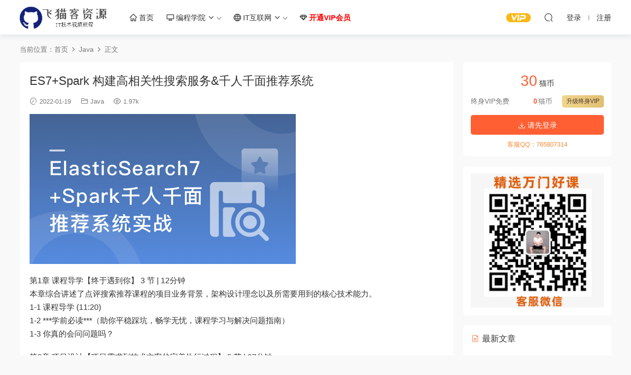

--- FILE ---
content_type: text/html; charset=UTF-8
request_url: https://www.feimaoke.com/11557.html
body_size: 13203
content:
<!DOCTYPE HTML>
<html lang="zh-CN">
<head>
  <meta charset="UTF-8">
  <meta http-equiv="X-UA-Compatible" content="IE=edge,chrome=1">
  <meta name="viewport" content="width=device-width,minimum-scale=1.0,maximum-scale=1.0,user-scalable=no"/>
  <meta name="apple-mobile-web-app-title" content="飞猫客">
  <meta http-equiv="Cache-Control" content="no-siteapp">
      <title>ES7+Spark 构建高相关性搜索服务&#038;千人千面推荐系统 - 飞猫客</title>
    <meta name="keywords" content="ES7,Spark,Java">
    <meta name="description" content="第1章 课程导学【终于遇到你】 3 节 | 12分钟 本章综合讲述了点评搜索推荐课程的项目业务背景，架构设计理念以及所需要用到的核心技术能力。 1-1 课程导学 (11:20) 1-2 ***学前必读***（助你平稳踩坑，畅学无忧，课程学习与解...">
    <link rel="shortcut icon" href="/wp-content/themes/modown/static/img/favicon.png">
  <meta name='robots' content='max-image-preview:large' />
<link rel='dns-prefetch' href='//cdn.staticfile.org' />
<link rel='stylesheet' id='classic-theme-styles-css' href='https://www.feimaoke.com/wp-includes/css/classic-themes.min.css?ver=1' type='text/css' media='all' />
<link rel='stylesheet' id='dripicons-css' href='//cdn.staticfile.org/dripicons/2.0.0/webfont.min.css?ver=2.0.0' type='text/css' media='screen' />
<link rel='stylesheet' id='modown-font-css' href='https://www.feimaoke.com/wp-content/themes/modown/static/css/iconfont.css?ver=8.81' type='text/css' media='screen' />
<link rel='stylesheet' id='modown-base-css' href='https://www.feimaoke.com/wp-content/themes/modown/static/css/base.css?ver=8.81' type='text/css' media='screen' />
<script type='text/javascript' src='https://www.feimaoke.com/wp-includes/js/jquery/jquery.min.js?ver=3.6.1' id='jquery-core-js'></script>
<script type='text/javascript' src='https://www.feimaoke.com/wp-includes/js/jquery/jquery-migrate.min.js?ver=3.3.2' id='jquery-migrate-js'></script>
<style id="erphpdown-custom"></style>
    <style>
  :root{--theme-color: #ff5f33;--theme-color2: #ff5f33;--theme-radius: 5px;}    .banner{margin-top: -70px;}
    .banner-slider{padding-top: 90px;}
        .banner-slider:after{content: none;}
    body.home .header{background: transparent;box-shadow: none;webkit-box-shadow:none;}
    body.home .header.scrolled{background: #fff;webkit-box-shadow: 0px 5px 10px 0px rgba(17, 58, 93, 0.1);-ms-box-shadow: 0px 5px 10px 0px rgba(17, 58, 93, 0.1);box-shadow: 0px 5px 10px 0px rgba(17, 58, 93, 0.1);}

    body.home .header:not(.scrolled) .nav-main > li, body.home .header:not(.scrolled) .nav-main > li > a, body.home .header:not(.scrolled) .nav-right > li > a, body.home .header:not(.scrolled) .nav-left > li > a{color:#ffffff;}
    body.home .header:not(.scrolled) .nav-line{background: #ffffff}
    body.home.night .header:not(.scrolled) .nav-main > li, body.home.night .header:not(.scrolled) .nav-main > li > a, body.home.night .header:not(.scrolled) .nav-right > li > a, body.home.night .header:not(.scrolled) .nav-left > li > a{color:#fff;}
    body.home .nav-main li.menu-item-has-children:after{color:#fff;}
    body.home .header.scrolled .nav-main li.menu-item-has-children:after{color:#333;}
    body.home.night .nav-main li.menu-item-has-children:after{color:#fff;}
    body.home.night .header.scrolled .nav-main li.menu-item-has-children:after{color:#bbb;}

    @media (max-width: 925px){
      .banner-slider{padding-top: 85px;}
          }

    @media (max-width: 768px){
      .banner{margin-top: -60px;}
      .banner-slider{padding-top: 70px;}
          }
        .erphpdown-box, .erphpdown, .article-content .erphpdown-content-vip{background: transparent !important;border: 2px dashed var(--theme-color);}
    .erphpdown-box .erphpdown-title{display: inline-block;}
  .logo{width:180px;}@media (max-width: 1024px){.logo, .logo a {width: 60px;height: 60px;}}.footer-widget{width:calc(21% - 20px);}@media (max-width: 768px){.footer-widget{width:calc(50% - 20px);margin-bottom:25px}
  .footer-widget:first-child{width:calc(100% - 20px);padding-right: 0}
  .footer-widget:last-child{width:calc(100% - 20px);padding-left: 0;margin-bottom: 0}}@media (max-width: 768px){}</style></head>
<body class="post-template-default single single-post postid-11557 single-format-standard">
<header class="header">
  <div class="container clearfix">
        <div class="logo">      <a style="background-image:url(/wp-content/themes/modown/static/img/feimaoke.png)" href="https://www.feimaoke.com" title="飞猫客">飞猫客</a>
      </a></div>
    <ul class="nav-main">
      <li id="menu-item-114" class="menu-item menu-item-type-custom menu-item-object-custom menu-item-114"><a href="/"><i class="dripicons dripicons-home"></i> 首页</a></li>
<li id="menu-item-94" class="menu-item menu-item-type-custom menu-item-object-custom menu-item-has-children menu-item-94"><a><i class="dripicons dripicons-device-desktop"></i> 编程学院 <i class="dripicons dripicons-chevron-down"></i></a>
<ul class="sub-menu">
	<li id="menu-item-95" class="menu-item menu-item-type-taxonomy menu-item-object-category menu-item-95"><a href="https://www.feimaoke.com/web">网页前端</a></li>
	<li id="menu-item-96" class="menu-item menu-item-type-taxonomy menu-item-object-category current-post-ancestor current-menu-parent current-post-parent menu-item-96"><a href="https://www.feimaoke.com/java">Java</a></li>
	<li id="menu-item-97" class="menu-item menu-item-type-taxonomy menu-item-object-category menu-item-97"><a href="https://www.feimaoke.com/php">PHP</a></li>
	<li id="menu-item-98" class="menu-item menu-item-type-taxonomy menu-item-object-category menu-item-98"><a href="https://www.feimaoke.com/python">Python</a></li>
	<li id="menu-item-99" class="menu-item menu-item-type-taxonomy menu-item-object-category menu-item-99"><a href="https://www.feimaoke.com/cyuyan">C/C++</a></li>
	<li id="menu-item-100" class="menu-item menu-item-type-taxonomy menu-item-object-category menu-item-has-children menu-item-100"><a href="https://www.feimaoke.com/yidong">移动开发</a>
	<ul class="sub-menu">
		<li id="menu-item-101" class="menu-item menu-item-type-taxonomy menu-item-object-category menu-item-101"><a href="https://www.feimaoke.com/yidong/android">Android</a></li>
		<li id="menu-item-102" class="menu-item menu-item-type-taxonomy menu-item-object-category menu-item-102"><a href="https://www.feimaoke.com/yidong/ios">IOS</a></li>
		<li id="menu-item-103" class="menu-item menu-item-type-taxonomy menu-item-object-category menu-item-103"><a href="https://www.feimaoke.com/yidong/weixin">微信开发</a></li>
	</ul>
</li>
	<li id="menu-item-104" class="menu-item menu-item-type-taxonomy menu-item-object-category menu-item-104"><a href="https://www.feimaoke.com/blockchain">区块链</a></li>
	<li id="menu-item-105" class="menu-item menu-item-type-taxonomy menu-item-object-category menu-item-105"><a href="https://www.feimaoke.com/ai">人工智能</a></li>
	<li id="menu-item-106" class="menu-item menu-item-type-taxonomy menu-item-object-category menu-item-106"><a href="https://www.feimaoke.com/cloud">大数据/云计算</a></li>
	<li id="menu-item-1680" class="menu-item menu-item-type-taxonomy menu-item-object-category menu-item-1680"><a href="https://www.feimaoke.com/data">数据结构/算法</a></li>
	<li id="menu-item-107" class="menu-item menu-item-type-taxonomy menu-item-object-category menu-item-has-children menu-item-107"><a href="https://www.feimaoke.com/yunwei">运维</a>
	<ul class="sub-menu">
		<li id="menu-item-108" class="menu-item menu-item-type-taxonomy menu-item-object-category menu-item-108"><a href="https://www.feimaoke.com/yunwei/linux">Linux运维</a></li>
		<li id="menu-item-109" class="menu-item menu-item-type-taxonomy menu-item-object-category menu-item-109"><a href="https://www.feimaoke.com/yunwei/windows">Windows运维</a></li>
		<li id="menu-item-110" class="menu-item menu-item-type-taxonomy menu-item-object-category menu-item-110"><a href="https://www.feimaoke.com/yunwei/qitayunwei">其他运维</a></li>
	</ul>
</li>
	<li id="menu-item-111" class="menu-item menu-item-type-taxonomy menu-item-object-category menu-item-111"><a href="https://www.feimaoke.com/db">数据库</a></li>
	<li id="menu-item-112" class="menu-item menu-item-type-taxonomy menu-item-object-category menu-item-112"><a href="https://www.feimaoke.com/qita">其他语言</a></li>
</ul>
</li>
<li id="menu-item-116" class="menu-item menu-item-type-custom menu-item-object-custom menu-item-has-children menu-item-116"><a><i class="dripicons dripicons-web"></i> IT互联网 <i class="dripicons dripicons-chevron-down"></i></a>
<ul class="sub-menu">
	<li id="menu-item-117" class="menu-item menu-item-type-taxonomy menu-item-object-category menu-item-117"><a href="https://www.feimaoke.com/seo">SEO教程</a></li>
	<li id="menu-item-118" class="menu-item menu-item-type-taxonomy menu-item-object-category menu-item-118"><a href="https://www.feimaoke.com/sem">SEM竞价</a></li>
	<li id="menu-item-119" class="menu-item menu-item-type-taxonomy menu-item-object-category menu-item-119"><a href="https://www.feimaoke.com/douyin">抖音</a></li>
	<li id="menu-item-120" class="menu-item menu-item-type-taxonomy menu-item-object-category menu-item-120"><a href="https://www.feimaoke.com/zimeiti">自媒体</a></li>
	<li id="menu-item-121" class="menu-item menu-item-type-taxonomy menu-item-object-category menu-item-121"><a href="https://www.feimaoke.com/taobao">淘宝电商</a></li>
	<li id="menu-item-122" class="menu-item menu-item-type-taxonomy menu-item-object-category menu-item-122"><a href="https://www.feimaoke.com/xinxiliu">信息流推广</a></li>
</ul>
</li>
<li id="menu-item-2360" class="menu-item menu-item-type-custom menu-item-object-custom menu-item-2360"><a href="/vip"><i class="dripicons dripicons-jewel"></i> <font color="#FF0000"><b>开通VIP会员</b></font></a></li>
    </ul>
        <ul class="nav-right">
            <li class="nav-vip">
        <a href="https://www.feimaoke.com/vip"><i class="icon icon-vip-s"></i></a>
      </li>
                                    <li class="nav-search">
        <a href="javascript:;" class="search-loader" title="搜索"><i class="icon icon-search"></i></a>
      </li>
                    <li class="nav-login no"><a href="https://www.feimaoke.com/login?redirect_to=http://www.feimaoke.com/11557.html" class="signin-loader" rel="nofollow"><i class="icon icon-user"></i><span>登录</span></a><b class="nav-line"></b><a href="https://www.feimaoke.com/login?action=register&redirect_to=http://www.feimaoke.com/11557.html" class="signup-loader" rel="nofollow"><span>注册</span></a></li>
                    <li class="nav-button"><a href="javascript:;" class="nav-loader"><i class="icon icon-menu"></i></a></li>
          </ul>
  </div>
</header>
<div class="search-wrap">
  <div class="container search-wrap-container">
    <form action="https://www.feimaoke.com/" class="search-form" method="get">
            <input autocomplete="off" class="search-input" name="s" placeholder="输入关键字回车" type="text">
      <button class="search-btn" type="submit"><i class="icon icon-search"></i>搜索</button>
      <i class="icon icon-close"></i>
      <input type="hidden" name="cat" class="search-cat-val">
          </form>
  </div>
</div><div class="main">
		<div class="container clearfix">
				<div class="breadcrumbs">当前位置：<span><a href="https://www.feimaoke.com/" itemprop="url"><span itemprop="title">首页</span></a></span> <span class="sep"><i class="dripicons dripicons-chevron-right"></i></span> <span><a href="https://www.feimaoke.com/java" itemprop="url"><span itemprop="title">Java</span></a></span> <span class="sep"><i class="dripicons dripicons-chevron-right"></i></span> <span class="current">正文</span></div>						<div class="content-wrap">
	    	<div class="content">
	    			    			    			    			    		<article class="single-content">
		    		<div class="article-header">	<h1 class="article-title">ES7+Spark 构建高相关性搜索服务&#038;千人千面推荐系统</h1>
	<div class="article-meta">
				<span class="item"><i class="icon icon-time"></i> 2022-01-19</span>		<span class="item item-cats"><i class="icon icon-cat"></i> <a href="https://www.feimaoke.com/java">Java</a></span>		<span class="item"><i class="icon icon-eye"></i> 1.97k</span>							</div>
</div>		    		<div class="article-content clearfix">
		    					    					    					    						    						    						    			<p><img decoding="async" class="alignnone size-full wp-image-11537" src="https://www.feimaoke.com/wp-content/uploads/2022/01/5fd190f009741a9c05400304.png" alt="" width="540" height="304" /></p>
<p>第1章 课程导学【终于遇到你】 3 节 | 12分钟<br />
本章综合讲述了点评搜索推荐课程的项目业务背景，架构设计理念以及所需要用到的核心技术能力。<br />
1-1 课程导学 (11:20)<br />
1-2 ***学前必读***（助你平稳踩坑，畅学无忧，课程学习与解决问题指南）<br />
1-3 你真的会问问题吗？</p>
<p>第2章 项目设计【项目需求到技术方案的完美执行过程】 5 节 | 27分钟<br />
本章中讲述了如何模拟现实情况中，点评搜索推荐项目从业务需求BRD到产品需求PRD，最终到技术方案选型，架构设计及技术落地的整个过程。<br />
2-1 项目设计&#8212;业务需求 (13:24)<br />
2-2 项目设计&#8212;技术分解&amp;模块设计 (11:18)<br />
2-3 阶段小结 (01:23)<br />
2-4 【阶段总结】项目设计总结<br />
2-5 【勤于思考，夯实学习成果】项目设计课后习题</p>
<p>第3章 项目基础搭建【业务系统之基础能力】8 节 | 85分钟<br />
本章中使用了SpringBoot加Mybatis框架完成基础项目能力建设，并加装通用返回值，异常处理，页面请求资源等处理方式完善业务系统的基础能力建设。<br />
3-1 开发工具介绍 (11:14)<br />
3-2 springboot web搭建 (09:23)<br />
3-3 service及mybatis接入（上） (12:11)<br />
3-4 service及mybatis接入（下） (15:25)<br />
3-5 通用返回和异常处理 (22:41)<br />
3-6 页面请求资源处理 (13:28)<br />
3-7 【阶段总结】项目基础搭建总结<br />
3-8 【勤于思考，夯实学习成果】项目基础搭建课后习题</p>
<p>第4章 基础服务之用户，运营，商户能力建设【业务系统主体实现】13 节 | 146分钟<br />
本章中，将项目中业务系统能力划分为C端用户层和运营后台管理层，建设了面向用户的登录注册服务与面向运营配置后台的统一权限管理，并建设了一套点评商户入驻体系的流程。<br />
4-1 用户服务搭建（上） (19:08)<br />
4-2 用户服务搭建（下） (15:59)<br />
4-3 用户模块前端页面接入 (21:13)<br />
4-4 运营后台之metronic模版介绍 (06:50)<br />
4-5 运营后台管理员模块（上） (12:09)<br />
4-6 运营后台管理员模块（下） (15:51)<br />
4-7 运营后台首页模块 (11:18)<br />
4-8 商家入驻流程（1） (16:11)<br />
4-9 商家入驻流程（2） (10:05)<br />
4-10 商家入驻流程（3） (12:01)<br />
4-11 商家入驻流程（4） (05:01)<br />
4-12 【阶段总结】基础服务之用户，运营，商户能力建设总结<br />
4-13 【勤于思考，夯实学习成果】基础服务之用户，运营，商户能力建设习题</p>
<p>第5章 基础服务之品类，门店能力建设【业务系统主体实现】8 节 | 61分钟<br />
本章中，将扩展运营后台能力，把品类服务与开店能力加入运营后台，完成点评所有基础业务能力建设。<br />
5-1 品类管理服务（上） (09:38)<br />
5-2 品类管理服务（中） (08:14)<br />
5-3 品类管理服务（下） (05:25)<br />
5-4 门店管理服务（上） (22:04)<br />
5-5 门店管理服务（中） (06:52)<br />
5-6 门店管理服务（下） (08:05)<br />
5-7 【阶段总结】基础服务之品类，门店能力建设总结<br />
5-8 【勤于思考，夯实学习成果】基础服务之品类，门店能力建设习题</p>
<p>第6章 点评门店搜索推荐1.0时代【搜索业务初体验】 9 节 | 71分钟<br />
本章中，将使用业务系统与数据库的能力，建设关键词搜索与多条件筛选聚合过滤的二次搜索能力，并结合LBS地理围栏通过距离控制搜索排序，同时会优先将距离与评价好的商户门店推荐给用户，完成点评门店搜索推荐架构1.0的能力。&#8230;<br />
6-1 门店推荐V1.0接入（上） (09:53)<br />
6-2 门店推荐V1.0接入（中） (09:26)<br />
6-3 门店推荐V1.0接入（下） (10:55)<br />
6-4 门店搜索V1.0接入（1） (08:28)<br />
6-5 门店搜索V1.0接入（2） (15:50)<br />
6-6 门店搜索V1.0接入（3） (08:49)<br />
6-7 门店搜索V1.0接入（4） (07:10)<br />
6-8 【阶段总结】搜索推荐v1.0架构总结<br />
6-9 【勤于思考，夯实学习成果】搜索推荐v1.0架构习题</p>
<p>第7章 引入搜索引擎ElasticSearch7【分布式搜索引擎基础学习】18 节 | 136分钟<br />
本章中，会讲解通过发现搜索1.0架构中的不足引入ElasticSearch7，并讲述了分布式搜索引擎高效和可扩展性的基本原理，同时会介绍es的基础语法。<br />
7-1 本章目标 (01:40)<br />
7-2 搜索的本质及原理（上） (18:28)<br />
7-3 搜索的本质及原理（下） (06:30)<br />
7-4 ElasticSearch及Kibana环境搭建 (13:54)<br />
7-5 分布式搜索引擎的原理（上） (05:42)<br />
7-6 分布式搜索引擎的原理（中） (12:46)<br />
7-7 分布式搜索引擎的原理（下） (11:01)<br />
7-8 ES基础语法（上） (09:32)<br />
7-9 ES基础语法（中） (14:59)<br />
7-10 ES基础语法（下） (11:48)<br />
7-11 ES高级查询语法 (23:56)<br />
7-12 ES字段类型 (04:47)<br />
7-13 【阶段总结】ES基础总结之原理&amp;环境<br />
7-14 【阶段总结】ES基础语法之索引&amp;基础查询<br />
7-15 【阶段总结】ES基础语法之进阶基础查询&amp;field类型<br />
7-16 【勤于思考，夯实学习成果】ES基础习题</p>
<p>第8章 ElasticSearch7高端进阶【分布式搜索引擎进阶学习】22 节 | 141分钟<br />
本章中，会结合开源数据TMDB，深入学习ES高级的数据导入，进阶的查询语句，多字段查询，过滤排序，tf/idf bm25打分原理与自定义score打分实现，最后会闭环ES的学习。<br />
8-1 tmdb介绍 (06:47)<br />
8-2 tmdb索引创建（上） (07:36)<br />
8-3 tmdb索引创建（下） (07:01)<br />
8-4 tmdb文档导入 (14:01)<br />
8-5 查询语句进阶（1） (07:36)<br />
8-6 查询语句进阶（2） (09:25)<br />
8-7 查询语句进阶（3） (08:59)<br />
8-8 查询语句进阶（4） (04:35)<br />
8-9 查询语句进阶（5） (06:09)<br />
8-10 查询语句进阶（6） (04:51)<br />
8-11 多字段查询进阶（1） (11:26)<br />
8-12 多字段查询进阶（2） (04:02)<br />
8-13 多字段查询进阶（3） (06:16)<br />
8-14 多字段查询进阶（4） (12:11)<br />
8-15 过滤与排序 (13:34)<br />
8-16 自定义score计算（上） (07:01)<br />
8-17 自定义score计算（下） (09:28)<br />
8-18 【阶段总结】ES进阶之构建试验<br />
8-19 【阶段总结】ES进阶之多字段查询<br />
8-20 【阶段总结】ES进阶之自定义排序<br />
8-21 【勤于思考，夯实学习成果】ES进阶之课后思考题</p>
<p>第9章 重回点评，搜索2.0架构之数据接入【使用ES工具升级数据接入】14 节 | 89分钟<br />
本章中，会带领大家学习并接入IK中文分词器，并且借助logstash-input-jdbc构建点评搜索所需要的全量和增量索引。<br />
9-1 IK分词器构建（1） (05:51)<br />
9-2 IK分词器构建（2） (04:49)<br />
9-3 IK分词器构建（3） (05:05)<br />
9-4 IK分词器构建（4） (10:05)<br />
9-5 IK分词器构建（5） (04:48)<br />
9-6 门店索引构建（上） (06:34)<br />
9-7 门店索引构建（下） (07:58)<br />
9-8 logstash-input-jdbc构建索引（1） (10:30)<br />
9-9 logstash-input-jdbc构建索引（2） (15:58)<br />
9-10 logstash-input-jdbc构建索引（3） (10:42)<br />
9-11 logstash-input-jdbc构建索引（4） (05:50)<br />
9-12 【阶段总结】使用ES工具升级数据接入-IK中文分词器<br />
9-13 【阶段总结】使用ES工具升级数据接入-索引构建<br />
9-14 【勤于思考，夯实学习成果】使用ES工具升级数据接入-习题</p>
<p>第10章 重回点评，搜索2.0架构之搜索接入【使用ES升级点评搜索应用】15 节 | 114分钟<br />
本章中将升级搜索接入层应用能力，将原本基于业务数据库的1.0搜索架构改成基于ElasicSearch7为搜索引擎并通过RestApi方式接入项目的应用。<br />
10-1 门店搜索（1） (05:27)<br />
10-2 门店搜索（2） (05:16)<br />
10-3 门店搜索（3） (04:23)<br />
10-4 门店搜索（4） (23:40)<br />
10-5 java搜索接入（1） (08:39)<br />
10-6 java搜索接入（2） (17:15)<br />
10-7 java搜索接入（3） (12:55)<br />
10-8 java搜索接入（4） (09:23)<br />
10-9 java搜索接入（5） (09:27)<br />
10-10 java搜索接入（6） (06:44)<br />
10-11 java搜索接入（7） (08:27)<br />
10-12 遗留问题 (01:36)<br />
10-13 【阶段总结】搜索2.0架构之搜索接入之基本调试<br />
10-14 【阶段总结】搜索2.0架构之搜索接入之java接入<br />
10-15 【勤于思考，夯实学习成果】搜索2.0架构之搜索接入</p>
<p>第11章 点评搜索进阶之相关性改造【相关性改造能力建设】8 节 | 75分钟<br />
在本章中，通过发掘搜索2.0中的不足，结合定制化分词器，同义词扩展，词性相关性重塑等多维度技术优化搜索算法。<br />
11-1 定制化分词器之扩展词库（上） (15:23)<br />
11-2 定制化分词器之扩展词库（下） (02:30)<br />
11-3 同义词扩展 (14:45)<br />
11-4 相关性重塑（上） (10:09)<br />
11-5 相关性重塑（中） (16:14)<br />
11-6 相关性重塑（下） (15:16)<br />
11-7 【阶段总结】点评搜索进阶之相关性改造总结<br />
11-8 【勤于思考，夯实学习成果】点评搜索进阶之相关性改造习题</p>
<p>第12章 点评搜索进阶之准实时性索引【准实时索引能力建设】13 节 | 105分钟<br />
在本章中，通过发掘搜索2.0中的不足，结合定制化canal中间件的学习，完成了准实时索引能力的建设。<br />
12-1 canal索引构建进阶（1） (06:17)<br />
12-2 canal索引构建进阶（2） (08:58)<br />
12-3 canal索引构建进阶（3） (07:47)<br />
12-4 canal索引构建进阶（4） (10:57)<br />
12-5 canal索引构建进阶（5） (10:20)<br />
12-6 canal索引构建进阶（6） (09:05)<br />
12-7 canal自定义接入（1） (09:19)<br />
12-8 canal自定义接入（2） (07:27)<br />
12-9 canal自定义接入（3） (19:37)<br />
12-10 canal自定义接入（4） (11:51)<br />
12-11 搜索课程总结 (02:59)<br />
12-12 【阶段总结】准实时索引能力建设<br />
12-13 【勤于思考，夯实学习成果】准实时索引建设习题</p>
<p>第13章 点评推荐2.0架构进阶【基于spark mllib的机器学习推荐算法】17 节 | 168分钟<br />
本章中，将通过发掘点评推荐1.0架构中的不足，改造推荐体系，定义了个性化召回算法和个性化排序算法的分层推荐模型完成了千人千面的推荐架构设计。<br />
13-1 推荐原理（上） (09:11)<br />
13-2 推荐原理（下） (09:58)<br />
13-3 推荐系统架构 (16:57)<br />
13-4 个性化召回als算法原理讲解 (10:29)<br />
13-5 个性化排序lr算法原理讲解 (03:51)<br />
13-6 spark原理讲解 (13:10)<br />
13-7 als算法实现（上） (09:49)<br />
13-8 als算法实现（中） (23:26)<br />
13-9 als算法实现（下） (19:39)<br />
13-10 lr算法实现（上） (02:58)<br />
13-11 lr算法实现（中） (08:17)<br />
13-12 lr算法实现（下） (13:45)<br />
13-13 点评推荐接入（上） (09:33)<br />
13-14 点评推荐接入（下） (13:15)<br />
13-15 课程总结 (03:26)<br />
13-16 【阶段总结】推荐系统总结</p>
			    						    					    		<style>.erphpdown-box, .erphpdown-box + .article-custom-metas{display:block;}</style><div class="erphpdown-box"><span class="erphpdown-title">资源下载</span><div class="erphpdown-con clearfix"><div class="erphpdown-price">下载价格<span>30</span> 猫币</div><div class="erphpdown-cart"><div class="vip">终身VIP免费</div><a href="javascript:;" class="down signin-loader">请先登录</a></div></div><div class="tips2">客服QQ：765807314</div></div>			    				    					            </div>
		    			<div class="article-act">
						<a href="javascript:;" class="article-collect signin-loader" title="收藏"><i class="icon icon-star"></i> <span>1</span></a>
							<a href="javascript:;" class="article-zan" data-id="11557"><i class="icon icon-zan"></i> <span>0</span></a>
		</div>
		            <div class="article-tags"><a href="https://www.feimaoke.com/tag/es7" rel="tag">ES7</a><a href="https://www.feimaoke.com/tag/spark" rel="tag">Spark</a></div>					<div class="article-shares"><a href="javascript:;" data-url="https://www.feimaoke.com/11557.html" class="share-weixin"><i class="icon icon-weixin"></i></a><a data-share="qzone" class="share-qzone" data-url="https://www.feimaoke.com/11557.html"><i class="icon icon-qzone"></i></a><a data-share="weibo" class="share-tsina" data-url="https://www.feimaoke.com/11557.html"><i class="icon icon-weibo"></i></a><a data-share="qq" class="share-sqq" data-url="https://www.feimaoke.com/11557.html"><i class="icon icon-qq"></i></a><a data-share="douban" class="share-douban" data-url="https://www.feimaoke.com/11557.html"><i class="icon icon-douban"></i></a></div>	            </article>
	            	            	            <nav class="article-nav">
	                <span class="article-nav-prev">上一篇<br><a href="https://www.feimaoke.com/11555.html" rel="prev">Python Flask快速入门与进阶</a></span>
	                <span class="article-nav-next">下一篇<br><a href="https://www.feimaoke.com/11559.html" rel="next">京程一灯-前端全栈工程师精英班14期</a></span>
	            </nav>
	            	            	            <div class="single-related"><h3 class="related-title"><i class="icon icon-related"></i> 猜你喜欢</h3><div class="grids relateds clearfix"><div class="post grid"  data-id="15953">
    <div class="img">
        <a href="https://www.feimaoke.com/15953.html" title="JAVA项目开发实战：技术选型+架构设计全解析 深度解析Java企业级项目苍穹外卖" target="" rel="bookmark">
        <img  src="https://www.feimaoke.com/wp-content/uploads/2026/01/1-12.png" class="thumb" alt="JAVA项目开发实战：技术选型+架构设计全解析 深度解析Java企业级项目苍穹外卖">
                </a>
            </div>

    <div class="cat"><a href="https://www.feimaoke.com/java">Java</a></div>
    
    <h3 itemprop="name headline"><a itemprop="url" rel="bookmark" href="https://www.feimaoke.com/15953.html" title="JAVA项目开发实战：技术选型+架构设计全解析 深度解析Java企业级项目苍穹外卖" target="">JAVA项目开发实战：技术选型+架构设计全解析 深度解析Java企业级项目苍穹外卖</a></h3>

        <div class="excerpt">
　　课程介绍
本课程将带您深入探索企业级Java项目开发的精髓，以穹外卖项目为...</div>
    <div class="grid-meta">
        <span class="time"><i class="icon icon-time"></i> 1周前</span><span class="views"><i class="icon icon-eye"></i> 109</span><span class="price"><span class="fee"><i class="icon icon-money"></i> 39</span></span>    </div>

    
        </div><div class="post grid"  data-id="15904">
    <div class="img">
        <a href="https://www.feimaoke.com/15904.html" title="AI大模型 RAG系统实战课程 Java版本 百度网盘下载" target="" rel="bookmark">
        <img  src="https://www.feimaoke.com/wp-content/uploads/2025/12/1-13.png" class="thumb" alt="AI大模型 RAG系统实战课程 Java版本 百度网盘下载">
                </a>
            </div>

    <div class="cat"><a href="https://www.feimaoke.com/java">Java</a></div>
    
    <h3 itemprop="name headline"><a itemprop="url" rel="bookmark" href="https://www.feimaoke.com/15904.html" title="AI大模型 RAG系统实战课程 Java版本 百度网盘下载" target="">AI大模型 RAG系统实战课程 Java版本 百度网盘下载</a></h3>

        <div class="excerpt">

AI大模型RAG系统实战课程-Java版本/

├──笔记

| ├──10、SpringAI功能体验...</div>
    <div class="grid-meta">
        <span class="time"><i class="icon icon-time"></i> 2025-12-28</span><span class="views"><i class="icon icon-eye"></i> 293</span><span class="price"><span class="fee"><i class="icon icon-money"></i> 39</span></span>    </div>

    
        </div><div class="post grid"  data-id="15858">
    <div class="img">
        <a href="https://www.feimaoke.com/15858.html" title="Java并发编程进阶技术实践百度网盘下载" target="" rel="bookmark">
        <img  src="https://www.feimaoke.com/wp-content/uploads/2025/11/1-20.png" class="thumb" alt="Java并发编程进阶技术实践百度网盘下载">
                </a>
            </div>

    <div class="cat"><a href="https://www.feimaoke.com/java">Java</a></div>
    
    <h3 itemprop="name headline"><a itemprop="url" rel="bookmark" href="https://www.feimaoke.com/15858.html" title="Java并发编程进阶技术实践百度网盘下载" target="">Java并发编程进阶技术实践百度网盘下载</a></h3>

        <div class="excerpt">

Java并发编程进阶技术实践/

├──01 第一章 同步器AQS

| ├──01 AQS的概念...</div>
    <div class="grid-meta">
        <span class="time"><i class="icon icon-time"></i> 2025-11-30</span><span class="views"><i class="icon icon-eye"></i> 274</span><span class="price"><span class="fee"><i class="icon icon-money"></i> 39</span></span>    </div>

    
        </div><div class="post grid"  data-id="15846">
    <div class="img">
        <a href="https://www.feimaoke.com/15846.html" title="Java架构师实战训练营 (含完整资料)百度网盘 下载" target="" rel="bookmark">
        <img  src="https://www.feimaoke.com/wp-content/uploads/2025/11/1-16.png" class="thumb" alt="Java架构师实战训练营 (含完整资料)百度网盘 下载">
                </a>
            </div>

    <div class="cat"><a href="https://www.feimaoke.com/java">Java</a></div>
    
    <h3 itemprop="name headline"><a itemprop="url" rel="bookmark" href="https://www.feimaoke.com/15846.html" title="Java架构师实战训练营 (含完整资料)百度网盘 下载" target="">Java架构师实战训练营 (含完整资料)百度网盘 下载</a></h3>

        <div class="excerpt">
　　【资源目录】:
├──0. 大纲

| └──Java架构师实战训练营课程大纲.pdf 2.83...</div>
    <div class="grid-meta">
        <span class="time"><i class="icon icon-time"></i> 2025-11-22</span><span class="views"><i class="icon icon-eye"></i> 426</span><span class="price"><span class="fee"><i class="icon icon-money"></i> 51</span></span>    </div>

    
        </div><div class="post grid"  data-id="15840">
    <div class="img">
        <a href="https://www.feimaoke.com/15840.html" title="拉勾 高薪Offer训练营Java P7班架构师高级课程 百度网盘打包下载" target="" rel="bookmark">
        <img  src="https://www.feimaoke.com/wp-content/uploads/2025/11/1-14.png" class="thumb" alt="拉勾 高薪Offer训练营Java P7班架构师高级课程 百度网盘打包下载">
                </a>
            </div>

    <div class="cat"><a href="https://www.feimaoke.com/java">Java</a></div>
    
    <h3 itemprop="name headline"><a itemprop="url" rel="bookmark" href="https://www.feimaoke.com/15840.html" title="拉勾 高薪Offer训练营Java P7班架构师高级课程 百度网盘打包下载" target="">拉勾 高薪Offer训练营Java P7班架构师高级课程 百度网盘打包下载</a></h3>

        <div class="excerpt">
　　拉勾高薪Offer训练营Java P7班架构师高级课程
├──01 第一阶段 开源框架源码...</div>
    <div class="grid-meta">
        <span class="time"><i class="icon icon-time"></i> 2025-11-18</span><span class="views"><i class="icon icon-eye"></i> 452</span><span class="price"><span class="fee"><i class="icon icon-money"></i> 59</span></span>    </div>

    
        </div><div class="post grid"  data-id="15817">
    <div class="img">
        <a href="https://www.feimaoke.com/15817.html" title="专项爆破JAVA多线程与高并发编程全链路实战课 原理 + 实战双驱动" target="" rel="bookmark">
        <img  src="https://www.feimaoke.com/wp-content/uploads/2025/11/1-7.png" class="thumb" alt="专项爆破JAVA多线程与高并发编程全链路实战课 原理 + 实战双驱动">
                </a>
            </div>

    <div class="cat"><a href="https://www.feimaoke.com/java">Java</a></div>
    
    <h3 itemprop="name headline"><a itemprop="url" rel="bookmark" href="https://www.feimaoke.com/15817.html" title="专项爆破JAVA多线程与高并发编程全链路实战课 原理 + 实战双驱动" target="">专项爆破JAVA多线程与高并发编程全链路实战课 原理 + 实战双驱动</a></h3>

        <div class="excerpt">
　　课程介绍
原理 + 实战双驱动：带你从底层原理到源码实现，再到企业级实战项...</div>
    <div class="grid-meta">
        <span class="time"><i class="icon icon-time"></i> 2025-11-09</span><span class="views"><i class="icon icon-eye"></i> 311</span><span class="price"><span class="fee"><i class="icon icon-money"></i> 39</span></span>    </div>

    
        </div></div></div>	            <div class="single-comment">
	<h3 class="comments-title" id="comments">
		<i class="icon icon-comments"></i> 评论<small>0</small>
	</h3>
	<div id="respond" class="comments-respond no_webshot">
				<div class="comment-signarea">
			<h3 class="text-muted">请先 <a href="javascript:;" class="signin-loader">登录</a> ！</h3>
		</div>
			</div>
	</div>



	            	    	</div>
	    </div>
		<aside class="sidebar">
	<div class="theiaStickySidebar">
	<div class="widget widget-erphpdown"><div class="item price"><span>30</span> 猫币</div><div class="item vip vip-text"><div class="vit"><span class="tit">终身VIP免费</span><a href="https://www.feimaoke.com/user?action=vip" target="_blank" class="erphpdown-vip-btn erphpdown-vip-loader">升级终身VIP</a><span class="pri"><b>0</b>猫币</span></div></div><a href="javascript:;" class="down signin-loader"><i class="icon icon-download"></i> 请先登录</a><div class="tips">客服QQ：765807314</div></div>
	<div class="widget widget_block widget_media_image">
<figure class="wp-block-image size-full is-resized"><img decoding="async" loading="lazy" src="https://www.feimaoke.com/wp-content/uploads/2024/06/1-11.jpg" alt="" class="wp-image-14733" width="664" height="670"/></figure>
</div><div class="widget widget-postlist"><h3><i class="icon icon-posts"></i> 最新文章</h3><ul class="clearfix">        <li>
          		            <h4><a href="https://www.feimaoke.com/15974.html" target="" title="无人机嵌入式控制 嵌入式精品项目之四轴无人机 百度网盘下载">无人机嵌入式控制 嵌入式精品项目之四轴无人机 百度网盘下载</a></h4>
          <p class="meta">
          	<span class="time">17小时前</span>          	<span class="views"><i class="icon icon-eye"></i> 29</span>          	<span class="price"><span class="fee"><i class="icon icon-money"></i> 39</span></span>          </p>
                  </li>
		        <li>
          		            <h4><a href="https://www.feimaoke.com/15971.html" target="" title="2025前端高级工程师（大前端）百度网盘下载">2025前端高级工程师（大前端）百度网盘下载</a></h4>
          <p class="meta">
          	<span class="time">17小时前</span>          	<span class="views"><i class="icon icon-eye"></i> 28</span>          	<span class="price"><span class="fee"><i class="icon icon-money"></i> 39</span></span>          </p>
                  </li>
		        <li>
          		            <h4><a href="https://www.feimaoke.com/15968.html" target="" title="2025远航嵌入式技术 百度网盘下载">2025远航嵌入式技术 百度网盘下载</a></h4>
          <p class="meta">
          	<span class="time">4天前</span>          	<span class="views"><i class="icon icon-eye"></i> 69</span>          	<span class="price"><span class="fee"><i class="icon icon-money"></i> 39</span></span>          </p>
                  </li>
		        <li>
          		            <h4><a href="https://www.feimaoke.com/15965.html" target="" title="嵌入式之老人跌报警器项目 百度网盘下载">嵌入式之老人跌报警器项目 百度网盘下载</a></h4>
          <p class="meta">
          	<span class="time">4天前</span>          	<span class="views"><i class="icon icon-eye"></i> 52</span>          	<span class="price"><span class="fee"><i class="icon icon-money"></i> 39</span></span>          </p>
                  </li>
		        <li>
          		            <h4><a href="https://www.feimaoke.com/15962.html" target="" title="地图大师新手src漏洞挖掘指南合集【资料齐全】">地图大师新手src漏洞挖掘指南合集【资料齐全】</a></h4>
          <p class="meta">
          	<span class="time">7天前</span>          	<span class="views"><i class="icon icon-eye"></i> 89</span>          	<span class="price"><span class="fee"><i class="icon icon-money"></i> 39</span></span>          </p>
                  </li>
		        <li>
          		            <h4><a href="https://www.feimaoke.com/15959.html" target="" title="哲玄课堂 大前端全栈实践【Vue NodeJS 全栈 开发 学习 进阶 简历】">哲玄课堂 大前端全栈实践【Vue NodeJS 全栈 开发 学习 进阶 简历】</a></h4>
          <p class="meta">
          	<span class="time">7天前</span>          	<span class="views"><i class="icon icon-eye"></i> 120</span>          	<span class="price"><span class="fee"><i class="icon icon-money"></i> 39</span></span>          </p>
                  </li>
		        <li>
          		            <h4><a href="https://www.feimaoke.com/15956.html" target="" title="DeepSeek R1&#038;V3 2025抢先版使用与生存完全指南 交互Ai从零基础到高阶玩家">DeepSeek R1&#038;V3 2025抢先版使用与生存完全指南 交互Ai从零基础到高阶玩家</a></h4>
          <p class="meta">
          	<span class="time">1周前</span>          	<span class="views"><i class="icon icon-eye"></i> 143</span>          	<span class="price"><span class="fee"><i class="icon icon-money"></i> 39</span></span>          </p>
                  </li>
		        <li>
          		            <h4><a href="https://www.feimaoke.com/15953.html" target="" title="JAVA项目开发实战：技术选型+架构设计全解析 深度解析Java企业级项目苍穹外卖">JAVA项目开发实战：技术选型+架构设计全解析 深度解析Java企业级项目苍穹外卖</a></h4>
          <p class="meta">
          	<span class="time">1周前</span>          	<span class="views"><i class="icon icon-eye"></i> 109</span>          	<span class="price"><span class="fee"><i class="icon icon-money"></i> 39</span></span>          </p>
                  </li>
		</ul></div><div class="widget widget_block widget_categories"><ul class="wp-block-categories-list wp-block-categories">	<li class="cat-item cat-item-8"><a href="https://www.feimaoke.com/yidong/android">Android</a>
</li>
	<li class="cat-item cat-item-5"><a href="https://www.feimaoke.com/cyuyan">C/C++</a>
</li>
	<li class="cat-item cat-item-7"><a href="https://www.feimaoke.com/yidong/ios">IOS</a>
</li>
	<li class="cat-item cat-item-2"><a href="https://www.feimaoke.com/java">Java</a>
</li>
	<li class="cat-item cat-item-15"><a href="https://www.feimaoke.com/yunwei/linux">Linux运维</a>
</li>
	<li class="cat-item cat-item-3"><a href="https://www.feimaoke.com/php">PHP</a>
</li>
	<li class="cat-item cat-item-4"><a href="https://www.feimaoke.com/python">Python</a>
</li>
	<li class="cat-item cat-item-21"><a href="https://www.feimaoke.com/sem">SEM竞价</a>
</li>
	<li class="cat-item cat-item-20"><a href="https://www.feimaoke.com/seo">SEO教程</a>
</li>
	<li class="cat-item cat-item-16"><a href="https://www.feimaoke.com/yunwei/windows">Windows运维</a>
</li>
	<li class="cat-item cat-item-11"><a href="https://www.feimaoke.com/ai">人工智能</a>
</li>
	<li class="cat-item cat-item-25"><a href="https://www.feimaoke.com/xinxiliu">信息流推广</a>
</li>
	<li class="cat-item cat-item-19"><a href="https://www.feimaoke.com/qita">其他语言</a>
</li>
	<li class="cat-item cat-item-17"><a href="https://www.feimaoke.com/yunwei/qitayunwei">其他运维</a>
</li>
	<li class="cat-item cat-item-10"><a href="https://www.feimaoke.com/blockchain">区块链</a>
</li>
	<li class="cat-item cat-item-12"><a href="https://www.feimaoke.com/cloud">大数据/云计算</a>
</li>
	<li class="cat-item cat-item-9"><a href="https://www.feimaoke.com/yidong/weixin">微信开发</a>
</li>
	<li class="cat-item cat-item-22"><a href="https://www.feimaoke.com/douyin">抖音</a>
</li>
	<li class="cat-item cat-item-18"><a href="https://www.feimaoke.com/db">数据库</a>
</li>
	<li class="cat-item cat-item-13"><a href="https://www.feimaoke.com/data">数据结构/算法</a>
</li>
	<li class="cat-item cat-item-24"><a href="https://www.feimaoke.com/taobao">淘宝电商</a>
</li>
	<li class="cat-item cat-item-6"><a href="https://www.feimaoke.com/yidong">移动开发</a>
</li>
	<li class="cat-item cat-item-1"><a href="https://www.feimaoke.com/web">网页前端</a>
</li>
	<li class="cat-item cat-item-23"><a href="https://www.feimaoke.com/zimeiti">自媒体</a>
</li>
	<li class="cat-item cat-item-14"><a href="https://www.feimaoke.com/yunwei">运维</a>
</li>
</ul></div><div class="widget widget-tags"><h3><i class="icon icon-tag"></i> 热门标签</h3><div class="items"><a href="https://www.feimaoke.com/tag/%e5%ae%9e%e6%88%98">实战</a><a href="https://www.feimaoke.com/tag/%e5%b0%9a%e7%a1%85%e8%b0%b7">尚硅谷</a><a href="https://www.feimaoke.com/tag/%e9%a1%b9%e7%9b%ae%e5%ae%9e%e6%88%98">项目实战</a><a href="https://www.feimaoke.com/tag/%e5%a4%a7%e6%95%b0%e6%8d%ae">大数据</a><a href="https://www.feimaoke.com/tag/%e5%85%a5%e9%97%a8">入门</a><a href="https://www.feimaoke.com/tag/%e9%bb%91%e9%a9%ac">黑马</a><a href="https://www.feimaoke.com/tag/%e4%ba%ba%e5%b7%a5%e6%99%ba%e8%83%bd">人工智能</a><a href="https://www.feimaoke.com/tag/java">Java</a><a href="https://www.feimaoke.com/tag/%e5%bc%80%e8%af%be%e5%90%a7">开课吧</a><a href="https://www.feimaoke.com/tag/%e5%be%ae%e6%9c%8d%e5%8a%a1">微服务</a><a href="https://www.feimaoke.com/tag/%e6%9c%ba%e5%99%a8%e5%ad%a6%e4%b9%a0">机器学习</a><a href="https://www.feimaoke.com/tag/%e6%9e%b6%e6%9e%84%e5%b8%88">架构师</a><a href="https://www.feimaoke.com/tag/vue">Vue</a><a href="https://www.feimaoke.com/tag/%e6%95%b0%e6%8d%ae%e7%bb%93%e6%9e%84">数据结构</a><a href="https://www.feimaoke.com/tag/%e7%ae%97%e6%b3%95">算法</a><a href="https://www.feimaoke.com/tag/%e6%95%b0%e6%8d%ae%e5%88%86%e6%9e%90">数据分析</a><a href="https://www.feimaoke.com/tag/react">React</a><a href="https://www.feimaoke.com/tag/go">Go</a><a href="https://www.feimaoke.com/tag/%e5%8d%83%e9%94%8b">千锋</a><a href="https://www.feimaoke.com/tag/springboot">SpringBoot</a><a href="https://www.feimaoke.com/tag/%e5%85%a8%e5%a5%97%e8%a7%86%e9%a2%91">全套视频</a><a href="https://www.feimaoke.com/tag/%e8%80%81%e7%94%b7%e5%ad%a9">老男孩</a><a href="https://www.feimaoke.com/tag/python">Python</a><a href="https://www.feimaoke.com/tag/%e9%bb%91%e9%a9%ac%e7%a8%8b%e5%ba%8f%e5%91%98">黑马程序员</a><a href="https://www.feimaoke.com/tag/%e5%88%86%e5%b8%83%e5%bc%8f">分布式</a><a href="https://www.feimaoke.com/tag/%e7%88%ac%e8%99%ab">爬虫</a><a href="https://www.feimaoke.com/tag/java%e6%9e%b6%e6%9e%84%e5%b8%88">Java架构师</a><a href="https://www.feimaoke.com/tag/mysql">Mysql</a><a href="https://www.feimaoke.com/tag/kubernetes">Kubernetes</a><a href="https://www.feimaoke.com/tag/%e7%94%b5%e5%95%86">电商</a></div></div><div class="widget widget-commentlist"><h3><i class="icon icon-comments"></i> 网友评论</h3><div></div></div>	</div>	    
</aside>	</div>
</div>
<footer class="footer">
	<div class="container">
	    		<div class="footer-widgets">
	    		    </div>
	    	    	    <div class="copyright"><p><a href="/sitemap.xml" target="_blank" rel="noopener">网站地图</a><br />
©2018-2020 <a href="/">飞猫客</a> 站内资源收集于网络或网友投稿，若侵犯了您的合法权益，请联系我们删除！</p>
<p>Email:765807314@qq.com</p>
</div>
	</div>
</footer>





<div class="sign">			
	<div class="sign-mask"></div>			
	<div class="sign-box">	
				
		<div class="sign-tips"></div>			
		<form id="sign-in">  
		    <div class="form-item" style="text-align:center"><a href="https://www.feimaoke.com"><img class="logo-login" src="/wp-content/themes/modown/static/img/feimaoke-user.png" alt="飞猫客"></a></div>
			<div class="form-item"><input type="text" name="user_login" class="form-control" id="user_login" placeholder="用户名/邮箱"><i class="icon icon-user"></i></div>			
			<div class="form-item"><input type="password" name="password" class="form-control" id="user_pass" placeholder="密码"><i class="icon icon-lock"></i></div>		
				
			<div class="sign-submit">			
				<input type="button" class="btn signinsubmit-loader" name="submit" value="登录">  			
				<input type="hidden" name="action" value="signin">			
			</div>			
			<div class="sign-trans">没有账号？<a href="javascript:;" class="erphp-reg-must">注册</a>&nbsp;&nbsp;<a href="https://www.feimaoke.com/login?action=password&redirect_to=http://www.feimaoke.com/11557.html" rel="nofollow" target="_blank">忘记密码？</a></div>		
							
		</form>	
				
		<form id="sign-up" style="display: none;"> 	
		    <div class="form-item" style="text-align:center"><a href="https://www.feimaoke.com"><img class="logo-login" src="/wp-content/themes/modown/static/img/feimaoke-user.png" alt="飞猫客"></a></div>			
		    	
			<div class="form-item"><input type="text" name="name" class="form-control" id="user_register" placeholder="用户名"><i class="icon icon-user"></i></div>			
			<div class="form-item"><input type="email" name="email" class="form-control" id="user_email" placeholder="邮箱"><i class="icon icon-mail"></i></div>		
			<div class="form-item"><input type="password" name="password2" class="form-control" id="user_pass2" placeholder="密码"><i class="icon icon-lock"></i></div>
						<div class="form-item">
				<input type="text" class="form-control" id="captcha" name="captcha" placeholder="验证码"><span class="captcha-clk2">显示验证码</span>
				<i class="icon icon-safe"></i>
			</div>
				
			<div class="sign-submit">			
				<input type="button" class="btn signupsubmit-loader" name="submit" value="注册">  			
				<input type="hidden" name="action" value="signup">  	
							
			</div>			
			<div class="sign-trans">已有账号？ <a href="javascript:;" class="modown-login-must">登录</a></div>	
				
										
		</form>	
			
					
	</div>			
</div>
<script>
	window._MBT = {uri: 'https://www.feimaoke.com/wp-content/themes/modown', child: 'https://www.feimaoke.com/wp-content/themes/modown', urc: 'https://www.feimaoke.com/wp-content/themes/modown', uru: 'https://www.feimaoke.com/wp-content/themes/modown', url:'https://www.feimaoke.com', urg: 'https://www.feimaoke.com/wp-content/themes/modown', url:'https://www.feimaoke.com',usr: 'https://www.feimaoke.com/user', roll: [], admin_ajax: 'https://www.feimaoke.com/wp-admin/admin-ajax.php', erphpdown: 'https://www.feimaoke.com/wp-content/plugins/erphpdown/', image: '0.6316', hanimated: '1', fancybox: '0', anchor: '0', loading: '', nav: '0', iframe: '0', video_full: '0'};</script>
<script>window._ERPHPDOWN = {"uri":"https://www.feimaoke.com/wp-content/plugins/erphpdown", "payment": "1", "wppay": "link", "author": "mobantu"}</script>
<script type='text/javascript' id='erphpdown-js-extra'>
/* <![CDATA[ */
var _ERPHP = {"ajaxurl":"https:\/\/www.feimaoke.com\/wp-admin\/admin-ajax.php"};
/* ]]> */
</script>
<script type='text/javascript' src='https://www.feimaoke.com/wp-content/plugins/erphpdown/static/erphpdown.js?ver=16.0' id='erphpdown-js'></script>
<script type='text/javascript' src='https://www.feimaoke.com/wp-content/themes/modown/static/js/lib.js?ver=8.81' id='modown-lib-js'></script>
<script type='text/javascript' src='https://www.feimaoke.com/wp-content/themes/modown/static/js/fancybox.min.js?ver=3.3.5' id='modown-fancybox-js'></script>
<script type='text/javascript' src='https://www.feimaoke.com/wp-content/themes/modown/static/js/base.js?ver=8.81' id='modown-base-js'></script>
<script>MOBANTU.init({ias: 0, lazy: 0, plazy: 0, water: 0, mbf: 0, mpf: 0, mpfp: 0});</script>
<div class="analysis"><script> var _mtj = _mtj || []; (function () { var mtj = document.createElement("script"); mtj.src = "https://node61.aizhantj.com:21233/tjjs/?k=6iss1ggydum"; var s = document.getElementsByTagName("script")[0]; s.parentNode.insertBefore(mtj, s); })(); </script>

<script>
(function(){
    var bp = document.createElement('script');
    var curProtocol = window.location.protocol.split(':')[0];
    if (curProtocol === 'https'){
   bp.src = 'https://zz.bdstatic.com/linksubmit/push.js';
  }
  else{
  bp.src = 'http://push.zhanzhang.baidu.com/push.js';
  }
    var s = document.getElementsByTagName("script")[0];
    s.parentNode.insertBefore(bp, s);
})();
</script></div>
</body>
</html><!--
Performance optimized by Redis Object Cache. Learn more: https://wprediscache.com

Retrieved 3808 objects (619 KB) from Redis using PhpRedis (v5.3.7).
-->
